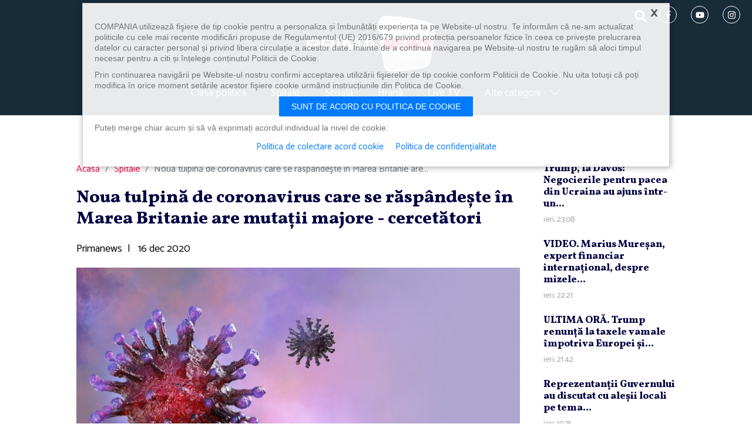

--- FILE ---
content_type: text/html; charset=UTF-8
request_url: https://primanews.ro/spitale/noua-tulpina-de-coronavirus-care-se-raspandeste-in-marea-britanie-are-mutatii-majore-cercetatori-21138641/
body_size: 10922
content:
<!DOCTYPE html>
<html lang="ro">
<head>
	<meta charset="utf-8"><meta http-equiv="X-UA-Compatible" content="IE=edge"><meta name="viewport" content="width=device-width, initial-scale=1"><link rel="preconnect" href="https://fonts.googleapis.com"><link rel="preconnect" href="https://fonts.gstatic.com" crossorigin><link href="https://fonts.googleapis.com/css2?family=Catamaran&family=Vollkorn:wght@800&display=swap" rel="stylesheet"><title>Noua tulpină de coronavirus care se răspândeşte în Marea Britanie are mutaţii majore - cercetători</title><meta name="description" content="Mutaţiile includ schimbări ale proteinei cu ”ţepi” pe care coronavirusul SARS-CoV-2 o foloseşte pentru a infecta celulele umane, a anunţat un..." /><meta property="og:site_name" content="Primanews" /><meta property="og:type" content="article" /><meta property="og:url" content="https://primanews.ro/spitale/noua-tulpina-de-coronavirus-care-se-raspandeste-in-marea-britanie-are-mutatii-majore-cercetatori-21138641/" /><meta property="og:title" content="Noua tulpină de coronavirus care se răspândeşte în Marea Britanie are mutaţii majore - cercetători" /><meta property="og:description" content="Mutaţiile includ schimbări ale proteinei cu ”ţepi” pe care coronavirusul SARS-CoV-2 o foloseşte pentru a infecta celulele umane, a anunţat un grup de cercetători care urmăresc genetica virusului" /><link rel="canonical" href="https://primanews.ro/spitale/noua-tulpina-de-coronavirus-care-se-raspandeste-in-marea-britanie-are-mutatii-majore-cercetatori-21138641" /><meta name="cXenseParse:pageclass" content="article" /><meta name="cXenseParse:url" content="https://primanews.ro/spitale/noua-tulpina-de-coronavirus-care-se-raspandeste-in-marea-britanie-are-mutatii-majore-cercetatori-21138641/" /><link rel="shortcut icon" href="/assets/imgs/favicon.ico" /><link rel="icon" type="image/x-icon" sizes="47x47" href="/assets/imgs/favicon.ico" /><link rel="shortcut icon" type="image/vnd.microsoft.icon" href="/assets/imgs/favicon.ico" /><link rel="icon" type="image/png" sizes="47x47" href="/assets/imgs/favicon.png"><link href="/assets/css/style.css" rel="stylesheet"><!--[if lt IE 9]><script src="https://oss.maxcdn.com/libs/html5shiv/3.7.0/html5shiv.js"></script><script src="https://oss.maxcdn.com/libs/respond.js/1.4.2/respond.min.js"></script><![endif]-->	
<!-- Banners css -->
<script type="text/javascript" async src="https://securepubads.g.doubleclick.net/tag/js/gpt.js"></script>
<style>
    iframe { max-width: 100%;}
    .mobile-ad { display: none;}
    .tablet-ad { display: none;}
    .desktop-ad { display: none;}
    @media only screen and (max-width: 767px) {
        .mobile-ad { display: block;}
    }
    @media only screen and (min-width: 768px) and (max-width: 991px) {
        .tablet-ad { display: block;}
    }
    @media only screen and (min-width: 992px) {
        .desktop-ad { display: block;}
    }
</style>
<!-- /Banners css -->

    <meta name="facebook-domain-verification" content="1g6mq7tmppxye1po07mufnuiqflmw3" />
    <!-- Google tag (gtag.js) -->
    <script async src="https://www.googletagmanager.com/gtag/js?id=G-LZ0GPVS4P1"></script>
    <script>
        window.dataLayer = window.dataLayer || [];
        function gtag(){dataLayer.push(arguments);}
        gtag('js', new Date());gtag('config', 'G-LZ0GPVS4P1');
    </script>
	
</head>
<body>
        <header class="site-header">
<div class="container-fluid">
  <nav class="navbar navbar-expand-lg" role="navigation">
    <button type="button" class="navbar-toggler" data-bs-toggle="collapse" data-bs-target="#navbarMenu" aria-expanded="false"><span></span><span></span><span></span></button>
    <div class="order-lg-2"><h1><a class="navbar-brand" href="/" rel="home">PrimaNews.ro</a></h1></div>
    <div class="d-flex align-items-center justify-content-end order-lg-1">
      <div class="header-search">
        <button class="btn nav-link" type="button" data-bs-toggle="collapse" data-bs-target="#collapseSearch" aria-expanded="false" aria-controls="collapseSearch">
          <span class="icon icon-search" role="img"><svg><title>search</title><use xmlns:xlink="http://www.w3.org/1999/xlink" xlink:href="/assets/svg/icons.svg#icon-search"></use></svg></span>            </button>
      </div>
      <div class="social-icon d-none d-md-block">
        <a href="https://www.facebook.com/primatvnews/" title="urmărește-ne pe facebook" target="_blank"><span class="icon icon-facebook-f" role="img"><svg><title>facebook-f</title><use xmlns:xlink="http://www.w3.org/1999/xlink" xlink:href="/assets/svg/icons.svg#icon-facebook-f"></use></svg></span>            </a>
        <a href="https://www.youtube.com/@primanewsromania" title="urmărește-ne pe youtube" target="_blank"><span class="icon icon-youtube" role="img"><svg><title>youtube</title><use xmlns:xlink="http://www.w3.org/1999/xlink" xlink:href="/assets/svg/icons.svg#icon-youtube"></use></svg></span>            </a>
        <a href="https://www.instagram.com/primanewstvro/" title="urmărește-ne pe instagram" target="_blank"><span class="icon icon-instagram" role="img"><svg><title>instagram</title><use xmlns:xlink="http://www.w3.org/1999/xlink" xlink:href="/assets/svg/icons.svg#icon-instagram"></use></svg></span>            </a>
      </div>
    </div>
    <div class="collapse navbar-collapse order-lg-3" id="navbarMenu">
      <ul class="nav navbar-nav menu">
        <!--<li><a href="/bugetul-romaniei/" title="Bugetul Romaniei">Bugetul Romaniei</a></li>-->
        <!--<li><a href="/energie/" title="Energie">Energie</a></li>-->
        <li><a href="/clasa-politica/" title="Clasa politica">Clasa politica</a></li>
        <li><a href="/spitale/" title="Spitale">Spitale</a></li>
        <li><a href="/scoala/" title="Școala">Școală</a></li>
        <li><a href="/hrana/" title="Hrană">Hrană</a></li>
        <!--<li><a href="/diaspora/" title="Diaspora">Diaspora</a></li>-->
        <!--<li><a href="/focus/" title="Focus">Focus</a></li>-->
        <!--<li><a href="https://www.primaplay.ro/live/primanews" title="Live TV" target="_blank">Live TV</a></li>-->
        <li><a href="/live/" title="Live TV">Live TV</a></li>

        <li class="with-submenu">
          <a href="#" title="">Alte categorii <span class="icon icon-chevron-right" role="img"><svg><use xmlns:xlink="http://www.w3.org/1999/xlink" xlink:href="/assets/svg/icons.svg#icon-chevron-right"></use></svg></span></a>
          <div class="submenu">
            <ul>
              <li><a href="/stiri/" title="Știri">Știri</a></li>
              <li><a href="/video/" title="Video">Video</a></li>
              <!--<li><a href="/stiri-socante/" title="Știri șocante">Știri șocante</a></li>-->
              <li><a href="/eveniment/" title="Eveniment">Eveniment</a></li>
              <li><a href="/meteo/" title="Meteo">Meteo</a></li>
              <!--<li><a href="/justitie/" title="Justiție">Justiție</a></li>-->
              <!--<li><a href="/auto/" title="Auto">Auto</a></li>-->
              <li><a href="/economic/" title="Economic">Economic</a></li>
              <!--<li><a href="/lifestyle/" title="Lifestyle">Lifestyle</a></li>-->
              <li><a href="/externe/" title="Externe">Externe</a></li>
              <!--<li><a href="/cultura/" title="Cultură">Cultură</a></li>-->
              <!--<li><a href="/religie/" title="Religie">Religie</a></li>-->
              <!--<li><a href="/gadget/" title="Gadget">Gadget</a></li>-->
              <!--<li><a href="/home-improvement/" title="Home Improvement">Home Improvement</a></li>-->
              <li><a href="/sport/" title="Sport">Sport</a></li>
              <li><a href="/social/" title="Social">Social</a></li>
              <li><a href="/travel/" title="Travel">Travel</a></li>
              <li><a href="/vedete/" title="Vedete">Vedete</a></li>
              <li><a href="/campanii/" title="Campanii">Campanii</a></li>
            </ul>
          </div>
        </li>
      </ul>
      <div class="social-icon d-md-none mt-4">
        <a href="https://www.facebook.com/primatvnews/" title="urmărește-ne pe facebook" target="_blank">
          <span class="icon icon-facebook-f" role="img"><svg><title>facebook-f</title><use xmlns:xlink="http://www.w3.org/1999/xlink" xlink:href="/assets/svg/icons.svg#icon-facebook-f"></use></svg></span>            </a>
        <a href="https://www.youtube.com/@primanewsromania" title="urmărește-ne pe youtube" target="_blank">
          <span class="icon icon-youtube" role="img"><svg><title>youtube</title><use xmlns:xlink="http://www.w3.org/1999/xlink" xlink:href="/assets/svg/icons.svg#icon-youtube"></use></svg></span>            </a>
        <a href="https://www.instagram.com/primanewstvro/" title="urmărește-ne pe instagram" target="_blank">
          <span class="icon icon-instagram" role="img"><svg><title>instagram</title><use xmlns:xlink="http://www.w3.org/1999/xlink" xlink:href="/assets/svg/icons.svg#icon-instagram"></use></svg></span>            </a>
      </div>
    </div>
    <div class="collapse order-lg-4" id="collapseSearch">
      <form action="/cauta" role="search" class="form-search">
        <label class="visually-hidden" for="q">Caută</label>
        <input value="" name="q" id="q" placeholder="Caută…" class="form-control">
        <button type="submit" class="btn btn-link"><span class="icon icon-search" role="img"><svg><title>search</title><use xmlns:xlink="http://www.w3.org/1999/xlink" xlink:href="/assets/svg/icons.svg#icon-search"></use></svg></span></button>
      </form>
    </div>
  </nav>
</header>	<!-- /322250475/primanews_desktop/top -->
<div class="text-center mb-4 pb-3 desktop-ad">
<div id='div-gpt-ad-1717659313233-0' style='min-width: 728px; min-height: 90px;'></div>
</div>
<div class="text-center mb-4 mobile-ad">
<!-- /322250475/primanews_mobil/top_mobil -->
<div id='div-gpt-ad-1717659437866-0' style='min-width: 300px; min-height: 250px;'></div>
</div>


    <div class="container">
    <section class="s-article row">
        <div class="col-xl-9">
        <nav aria-label="breadcrumb"><ol class="breadcrumb"><li class="breadcrumb-item"><a href="/">Acasă</a></li><li class="breadcrumb-item active" aria-current="page"><a href="//www.primanews.ro/spitale/" title="Spitale">Spitale</a></li><li class="breadcrumb-item active" aria-current="page">Noua tulpină de coronavirus care se răspândeşte în Marea Britanie are...</li></ol></nav>    
<h1>Noua tulpină de coronavirus care se răspândeşte în Marea Britanie are mutaţii majore - cercetători</h1><div class="article-author mb-3"><span class="name">Primanews</span><span class="mx-2">|</span><time class="time"> 16 dec 2020</time></div><div class="fb-like mb-3" data-href="https://developers.facebook.com/docs/plugins/" data-width="330" data-layout="standard" data-action="like" data-size="small" data-share="true"></div><div class="mb-4"><img class="w-100" src="/images/2020/12/covid-1.jpg" alt="Noua tulpină de coronavirus care se răspândeşte în Marea Britanie are mutaţii majore - cercetători" width="980" height=""></div><article class="article-content mb-4"><p> <p>Mutaţiile includ schimbări ale proteinei cu ”ţepi” pe care coronavirusul SARS-CoV-2 o foloseşte pentru a infecta celulele umane, a anunţat un grup de cercetători care urmăresc genetica virusului. Nu este clar dacă aceste mutaţii conduc la mai multe infecţii.</p> <p>”Au loc eforturi pentru a confirma dacă oricare dintre aceste mutaţii contribuie la transmiterea mai mare”, au spus cercetători din cadrul COVID-19 Genomics UK (COG-UK) Consortium, într-un comunicat.</p> <div><div class="text-center mb-4 mobile-ad"> <!-- /322250475/primanews_mobil/rectangle_mobil --> <div id="div-gpt-ad-1717659452395-0" style="min-width: 300px; min-height: 250px;"></div> </div></div> <p>Noua variantă, pe care cercetătorii britanici au numit-o “VUI – 202012/01”, include o mutaţie în regiunea genomului viral care codifică proteina cu ţepi. În teorie, aceasta ar putea avea ca rezultat răspândirea mai uşoară între oameni a Covid-19.</p> <p>Guvernul britanic a anunţat, luni, o creştere a noilor infecţii, despre care a spus că ar putea fi parţial legată de noua variantă Restricţiile din Londra şi alte zone cu număr mare de infecţii au fost incluse în categoria cu cel mai ridicat nivel de restricţii legate de Covid-19.</p> <p>Începând cu 13 decembrie, au fost identificate 1.108 de cazuri de Covid-19 cu noua variantă, predominant în sudul şi estul Angliei, a au anunţat autorităţile.</p> <p>Dar, în prezent, nu există dovezi că varianta ar provoaca infecţii severe cu Covid-19, sau că ar face vaccinurile mai puţin eficiente, au spus oamenii de ştiinţă.</p> <p>”Ambele întrebări necesită studii suplimentare”, au spus cercetătorii COG-UK.</p> <!-- wp:buttons {"canvasClassName":"cnvs-block-core-buttons-1608108716102"} --> <div class="wp-block-buttons"> <!-- wp:button {"canvasClassName":"cnvs-block-core-button-1608108716152"} --> <div class="wp-block-button"><a class="wp-block-button__link" href="https://www.news.ro/cultura-media/noua-tulpina-de-coronavirus-care-se-raspandeste-in-marea-britanie-are-mutatii-majore-cercetatori-1922404316002020120719734457">citeste mai multe aici </a></div> <!-- /wp:button --> </div> <!-- /wp:buttons --></p><div width="100%" class="mb-4">
<script type="text/javascript" async src="https://flx2.pnl.agency/flx2/?tag/widget=prima" width="100%" height="300"></script>
</div></article><div class="tags"><strong>Afla mai multe despre</strong><a href="/tags/cercetatori" title="cercetatori">cercetatori</a><a href="/tags/coronavirus" title="coronavirus">coronavirus</a><a href="/tags/covid19" title="covid19">covid19</a><a href="/tags/mutatii" title="mutatii">mutatii</a><a href="/tags/raspandire" title="raspandire">raspandire</a><a href="/tags/top stiri" title="top stiri">top stiri</a></div><div class="article-share">Distribuie:<button class="btn-facebook share s_facebook" href="https://www.facebook.com/sharer.php?s=100&amp;p[title]=&amp;u=Noua+tulpin%C4%83+de+coronavirus+care+se+r%C4%83sp%C3%A2nde%C5%9Fte+%C3%AEn+Marea+Britanie+are+muta%C5%A3ii+majore+-+cercet%C4%83tori&amp;t=&amp;p[summary]=&amp;p[url]=http%3A%2F%2Fwww.primanews.ro%2F%2F"><span class="icon icon-facebook-f" role="img"><svg><title>facebook-f</title><use xmlns:xlink="http://www.w3.org/1999/xlink" xlink:href="/assets/svg/icons.svg#icon-facebook-f"></use></svg></span><em>Facebook</em></button><button class="btn-twitter share s_twitter" href="https://twitter.com/intent/tweet?url=http%3A%2F%2Fwww.primanews.ro%2Fspitale%2Fnoua-tulpina-de-coronavirus-care-se-raspandeste-in-marea-britanie-are-mutatii-majore-cercetatori-21138641&amp;text="><span class="icon icon-twitter" role="img"><svg><title>twitter</title><use xmlns:xlink="http://www.w3.org/1999/xlink" xlink:href="/assets/svg/icons.svg#icon-twitter"></use></svg></span><em>Twitter</em></button><button class="btn-whatsapp share s_whatsapp" href="whatsapp://send?text=http%3A%2F%2Fwww.primanews.ro%2Fspitale%2Fnoua-tulpina-de-coronavirus-care-se-raspandeste-in-marea-britanie-are-mutatii-majore-cercetatori-21138641"><span class="icon icon-whatsapp" role="img"><svg><title>whatsapp</title><use xmlns:xlink="http://www.w3.org/1999/xlink" xlink:href="/assets/svg/icons.svg#icon-whatsapp"></use></svg></span><em>Whatsapp</em></button><a class="btn-mail" href="mailto:?Subject=Ti-a%20fost%20recomandat%20%22Noua%20tulpin%C4%83%20de%20coronavirus%20care%20se%20r%C4%83sp%C3%A2nde%C5%9Fte%20%C3%AEn%20Marea%20Britanie%20are%20muta%C5%A3ii%20majore%20-%20cercet%C4%83tori%22&amp;Body=%0AMuta%C5%A3iile%20includ%20schimb%C4%83ri%20ale%20proteinei%20cu%20%E2%80%9D%C5%A3epi%E2%80%9D%20pe%20care%20coronavirusul%20SARS-CoV-2%20o%20folose%C5%9Fte%20pentru%20a%20infecta%20celulele%20umane%2C%20a%20anun%C5%A3at%20un%20grup%20de%20cercet%C4%83tori%20care%20urm%C4%83resc%20genetica%20virusului%0D%0ACiteste%20continuarea%20articolului%20pe%20primanews.ro%0D%0Ahttps%3A%2F%2Fprimanews.ro%2Fspitale%2Fnoua-tulpina-de-coronavirus-care-se-raspandeste-in-marea-britanie-are-mutatii-majore-cercetatori-21138641"><span class="icon icon-envelope-fill" role="img"><svg><title>envelope-fill</title><use xmlns:xlink="http://www.w3.org/1999/xlink" xlink:href="/assets/svg/icons.svg#icon-envelope-fill"></use></svg></span><em>Email</em></a></div><div class="d-lg-none text-center mb-4 mobile-ad">
<!-- /322250475/primanews_mobil/rectangle_mobil_2 -->
<div id='div-gpt-ad-1717659466968-0' style='min-width: 300px; min-height: 250px;'></div>
</div><img rel="nofollow" src="//viewscnt.1616.ro/c.gif?id=21138641&amp;pid=3221" alt="viewscnt" width="1" height="1" style="display:none;"/>

        </div>
        <div class="col-xl-3">
            <div class="sticky">
    <article class="article"><h2 class="art-title-sm"><a href="/stiri/trump-la-davos-negocierile-pentru-pacea-din-ucraina-au-ajuns-intr-un-punct-decisiv-putin-si-zelenski-ar-fi-prosti-sa-rateze-acordul-22317993" title="Trump, la Davos: Negocierile pentru pacea din Ucraina au ajuns într-un „punct decisiv”. „Putin şi Zelenski ar fi proşti să rateze acordul”">Trump, la Davos: Negocierile pentru pacea din Ucraina au ajuns într-un...</a></h2><time class="time">ieri, 23:08</time></article><article class="article"><h2 class="art-title-sm"><a href="/stiri/video-marius-muresan-expert-financiar-international-despre-mizele-discursului-lui-trump-de-la-davos-22317970" title="VIDEO. Marius Mureşan, expert financiar internaţional, despre mizele discursului lui Trump de la Davos">VIDEO. Marius Mureşan, expert financiar internaţional, despre mizele...</a></h2><time class="time">ieri, 22:21</time></article><article class="article"><h2 class="art-title-sm"><a href="/stiri/ultima-ora-trump-renunta-la-taxele-vamale-impotriva-europei-si-anunta-negocieri-cu-nato-pe-tema-groenlandei-22317959" title="ULTIMA ORĂ. Trump renunţă la taxele vamale împotriva Europei şi anunţă negocieri cu NATO pe tema Groenlandei">ULTIMA ORĂ. Trump renunţă la taxele vamale împotriva Europei şi...</a></h2><time class="time">ieri, 21:42</time></article><article class="article"><h2 class="art-title-sm"><a href="/stiri/reprezentantii-guvernului-au-discutat-cu-alesii-locali-pe-tema-sistemului-de-defalcare-a-tva-22317842" title="Reprezentanţii Guvernului au discutat cu aleşii locali pe tema sistemului de defalcare a TVA">Reprezentanţii Guvernului au discutat cu aleşii locali pe tema...</a></h2><time class="time">ieri, 19:35</time></article><article class="article"><h2 class="art-title-sm"><a href="/stiri/live-de-la-davos-trump-ataca-danemarca-si-nato-la-davos-si-insista-pe-preluarea-groenlandei-dar-nu-cu-forta-ue-ingheata-acordul-comercial-cu-sua-22317830" title="LIVE de la Davos. Trump atacă Danemarca şi NATO la Davos şi insistă pe preluarea Groenlandei, dar nu cu forţa. UE îngheaţă acordul comercial cu SUA">LIVE de la Davos. Trump atacă Danemarca şi NATO la Davos şi insistă...</a></h2><time class="time">ieri, 18:45</time></article>
<!-- BEGIN: natural si sanatos -->
    <style>
        .box-naturalsanatos {
            margin-bottom: 40px;
        }
        .box-naturalsanatos .box-title {
            margin-bottom: 15px;
            background: #64ad66 url(/assets/imgs/natural-sanatos/bg-natural-sanatos.jpg) no-repeat 50% 0/cover;
        }
        .box-naturalsanatos .cat-title a {
            display: flex;
            align-items: center;
            justify-content: center;
        }
        .box-naturalsanatos .cat-title a span {
            display: inline-block;
            margin-right: 15px;
            color: #fff;
            font-weight: bold;
        }
    </style>
    <section class="box box-naturalsanatos"><header class="box-title"><div class="cat-title"><a href="https://www.medikatv.ro/category/natural-si-sanatos/" target="_blank"><span>NATURAL ȘI SĂNĂTOS</span><img src="/assets/imgs/natural-sanatos/logo-medikatv.jpg" alt="MedikaTV" width="80" /></a></div></header><article class="article"><a href="https://www.medikatv.ro/remedii-naturiste-care-regleaza-temperatura-corpului-cand-e-frig-afara/" title="Remedii naturiste care reglează temperatura corpului când e frig afară" target="_blank"><img src="https://www.medikatv.ro/wp-content/uploads/2025/12/upset-sick-unhealthy-woman-with-short-hair-warm-scarf-hat-feeling-unwell-holding-water-bottle-kep-warm-crying-standing-green-wall-1024x756.jpg" width="300" /></a><h2 class="art-title-sm"><a href="https://www.medikatv.ro/remedii-naturiste-care-regleaza-temperatura-corpului-cand-e-frig-afara/" title="Remedii naturiste care reglează temperatura corpului când e frig afară" target="_blank">Remedii naturiste care reglează temperatura corpului când e frig afară</a></h2></article></section><!-- END: natural si sanatos -->
<div class="text-center mb-4 pb-3 desktop-ad">
<!-- /322250475/primanews_desktop/rectangle -->
<div id='div-gpt-ad-1717659349468-0' style='min-width: 300px; min-height: 250px;'></div>
</div>

            </div>
        </div>
    </section>
    <section class="section s-related"><header class="section-title"><h3>De actualitate</h3></header><div class="row list-4"><div class="col-sm-6 col-lg-4 col-xxl-3"><article class="article"><a class="ratio ratio-16x9" href="/stiri/trump-la-davos-negocierile-pentru-pacea-din-ucraina-au-ajuns-intr-un-punct-decisiv-putin-si-zelenski-ar-fi-prosti-sa-rateze-acordul-22317993" title="Trump, la Davos: Negocierile pentru pacea din Ucraina au ajuns într-un „punct decisiv”. „Putin şi Zelenski ar fi proşti să rateze acordul”"><img src="//i0.1616.ro/media/581/3221/39806/22317993/3/trump-putin-tw.jpg?width=380&height=215" alt="Trump, la Davos: Negocierile pentru pacea din Ucraina au ajuns într-un „punct decisiv”. „Putin şi Zelenski ar fi proşti să rateze acordul”" width="380" height="215"></a><h2 class="art-title"><a href="/stiri/trump-la-davos-negocierile-pentru-pacea-din-ucraina-au-ajuns-intr-un-punct-decisiv-putin-si-zelenski-ar-fi-prosti-sa-rateze-acordul-22317993" title="Trump, la Davos: Negocierile pentru pacea din Ucraina au ajuns într-un „punct decisiv”. „Putin şi Zelenski ar fi proşti să rateze acordul”">Trump, la Davos: Negocierile pentru pacea din Ucraina au ajuns într-un...</a></h2></article></div><div class="col-sm-6 col-lg-4 col-xxl-3"><article class="article"><a class="ratio ratio-16x9" href="/stiri/video-marius-muresan-expert-financiar-international-despre-mizele-discursului-lui-trump-de-la-davos-22317970" title="VIDEO. Marius Mureşan, expert financiar internaţional, despre mizele discursului lui Trump de la Davos"><img src="//i0.1616.ro/media/581/3221/39806/22317970/1/videoframe-51441524.png?width=380&height=215" alt="VIDEO. Marius Mureşan, expert financiar internaţional, despre mizele discursului lui Trump de la Davos" width="380" height="215"></a><h2 class="art-title"><a href="/stiri/video-marius-muresan-expert-financiar-international-despre-mizele-discursului-lui-trump-de-la-davos-22317970" title="VIDEO. Marius Mureşan, expert financiar internaţional, despre mizele discursului lui Trump de la Davos">VIDEO. Marius Mureşan, expert financiar internaţional, despre mizele...</a></h2></article></div><div class="col-sm-6 col-lg-4 col-xxl-3"><article class="article"><a class="ratio ratio-16x9" href="/stiri/ultima-ora-trump-renunta-la-taxele-vamale-impotriva-europei-si-anunta-negocieri-cu-nato-pe-tema-groenlandei-22317959" title="ULTIMA ORĂ. Trump renunţă la taxele vamale împotriva Europei şi anunţă negocieri cu NATO pe tema Groenlandei"><img src="//i0.1616.ro/media/581/3221/39806/22317959/2/trump.jpg?width=380&height=215" alt="ULTIMA ORĂ. Trump renunţă la taxele vamale împotriva Europei şi anunţă negocieri cu NATO pe tema Groenlandei" width="380" height="215"></a><h2 class="art-title"><a href="/stiri/ultima-ora-trump-renunta-la-taxele-vamale-impotriva-europei-si-anunta-negocieri-cu-nato-pe-tema-groenlandei-22317959" title="ULTIMA ORĂ. Trump renunţă la taxele vamale împotriva Europei şi anunţă negocieri cu NATO pe tema Groenlandei">ULTIMA ORĂ. Trump renunţă la taxele vamale împotriva Europei şi...</a></h2></article></div><div class="col-sm-6 col-lg-4 col-xxl-3"><article class="article"><a class="ratio ratio-16x9" href="/stiri/reprezentantii-guvernului-au-discutat-cu-alesii-locali-pe-tema-sistemului-de-defalcare-a-tva-22317842" title="Reprezentanţii Guvernului au discutat cu aleşii locali pe tema sistemului de defalcare a TVA"><img src="//i0.1616.ro/media/581/3221/39806/22317842/1/bolojan-guvern.jpg?width=380&height=215" alt="Reprezentanţii Guvernului au discutat cu aleşii locali pe tema sistemului de defalcare a TVA" width="380" height="215"></a><h2 class="art-title"><a href="/stiri/reprezentantii-guvernului-au-discutat-cu-alesii-locali-pe-tema-sistemului-de-defalcare-a-tva-22317842" title="Reprezentanţii Guvernului au discutat cu aleşii locali pe tema sistemului de defalcare a TVA">Reprezentanţii Guvernului au discutat cu aleşii locali pe tema...</a></h2></article></div></div></section>
<script type="text/javascript">
window.googletag = window.googletag || { cmd: [] };
googletag.cmd.push(function() {
    var mobileZones = [

['/322250475/primanews_mobil/top_mobil', [300, 250], 'div-gpt-ad-1717659437866-0'],
['/322250475/primanews_mobil/rectangle_mobil', [[300, 250], [320, 480]], 'div-gpt-ad-1717659452395-0'],
['/1086183/RP-2024', ['fluid'], 'gpt-passback'],
['/322250475/primanews_mobil/rectangle_mobil_2', [300, 250], 'div-gpt-ad-1717659466968-0']

    ];
    var tabletZones = [
    ];
    var desktopZones = [

['/322250475/primanews_desktop/top', [[728, 90], [970, 250]], 'div-gpt-ad-1717659313233-0'],
['/322250475/primanews_desktop/top_1', [[970, 250], [728, 90]], 'div-gpt-ad-1717659333349-0'],
['/322250475/primanews_desktop/rectangle', [[300, 250], [300, 600]], 'div-gpt-ad-1717659349468-0'],
['/1086183/RP-2024', ['fluid'], 'gpt-passback'],
['/322250475/primanews_desktop/rectangle_first', [300, 250], 'div-gpt-ad-1717659364780-0']


    ];
    function selectAvailableZones(zones) {
        var r = [];
        for (var i = 0; i < zones.length; i++) {
            if (document.getElementById(zones[i][2]))
                r.push(zones[i]);
        }
        return r;
    }
    var a = [], w = screen.availWidth;
    if (w < 768) {
        a = selectAvailableZones(mobileZones);
    } else if (w < 992) {
        a = selectAvailableZones(tabletZones);
    } else {
        a = selectAvailableZones(desktopZones);
    }
    if (a.length === 0)
        return;
    for (var i = 0; i < a.length; i++)
        googletag.defineSlot(a[i][0], a[i][1], a[i][2]).addService(googletag.pubads());
    googletag.pubads().collapseEmptyDivs(true);
    googletag.pubads().setCentering(true);
    googletag.pubads().enableSingleRequest();
    googletag.enableServices();
    
    googletag.display(a[0][2]);
});
</script>

    </div>
    <footer class="site-footer">
    <div class="container-fluid">
      <ul class="nav navbar-nav menu">
        <li class="menu-item"><a href="/despre-noi/" title="Despre noi">Despre noi</a></li>
        <li class="menu-item"><a href="/cariere/" title="Cariere">Cariere</a></li>
        <li class="menu-item"><a href="/politica-de-confidentialitate/" title="Politica de confidențialitate">Politica de confidențialitate</a></li>
        <li class="menu-item"><a href="https://www.primatv.ro/data/files/Cod-Deontologic.pdf" title="Cod deontologic">Cod deontologic</a></li>
        <li class="menu-item"><a href="/termeni-si-conditii/" title="Termeni și condiții">Termeni și condiții</a></li>
        <li class="menu-item"><a href="/contact/" title="Contact">Contact</a></li>
      </ul>
      <div class="social-icon">
        <a href="https://www.instagram.com/primanewstvro/" title="urmărește-ne pe facebook" target="_blank"><span class="icon icon-facebook-f" role="img"><svg><title>facebook-f</title><use xmlns:xlink="http://www.w3.org/1999/xlink" xlink:href="/assets/svg/icons.svg#icon-facebook-f"></use></svg></span></a>
        <a href="https://www.youtube.com/@primanewsromania" title="urmărește-ne pe youtube" target="_blank"><span class="icon icon-youtube" role="img"><svg><title>youtube</title><use xmlns:xlink="http://www.w3.org/1999/xlink" xlink:href="/assets/svg/icons.svg#icon-youtube"></use></svg></span></a>
        <a href="https://www.instagram.com/primanewstvro/" title="urmărește-ne pe instagram" target="_blank"><span class="icon icon-instagram" role="img"><svg><title>instagram</title><use xmlns:xlink="http://www.w3.org/1999/xlink" xlink:href="/assets/svg/icons.svg#icon-instagram"></use></svg></span></a>
      </div>
    </div>
</footer>

<style>
.footer-clever {
    padding: 15px 0;
    background: url(https://www.primasport.ro/assets/imgs/footer-clever/bg-footer-clever.jpg) no-repeat 50% 50%/cover;
    color: #fff;
    font-size: 16px;
}
.footer-clever .navbar-brand {
    margin-right: 20px;
    width: 133px;
    height: 59px;
}
.footer-clever .logo-clevermedia {
    display: block;
    margin-left: 20px;
    width: 190px;
    height: 41px;
}
.footer-clever .logo-clevermedia svg {
    width: 100%;
    height: 100%;
}
.footer-clever .list-tv {
    display: flex;
    flex-wrap: wrap;
align-items: center;
    justify-content: center;
    font-size: 16px;
}
.footer-clever .list-tv > img,
.footer-clever .list-tv a {
    display: block;
    margin: 0 2px 2px;
	transform: scale(.75);
}
@media (max-width:568px) {
    .footer-clever .list-tv > img,
    .footer-clever .list-tv a {
        display: block;
        margin: -2px -9px !important;
        transform: scale(.6);
    }
    .footer-clever > .container-fluid {
        padding-left: 10px;
        padding-right: 10px;
    }
}
.footer-clever .list-tv a img {
    display: block;
}
.footer-clever .list-sites {
    display: flex;
    flex-wrap: wrap;
    justify-content: center;
}
.footer-clever .list-sites a {
    color: #fff;
    font-size: 20px;
    text-decoration: none;
}
.footer-clever .list-sites a:hover {
    text-decoration: underline;
}
.footer-clever .list-sites a:not(:last-child)::after {
    content: '';
    display: inline-block;
    margin: 0 10px 3px;
    width: 7px;
    height: 7px;
    background: #ed2724;
    border-radius: 50%;
}
.footer-clever .list-tv b,
.footer-clever .list-sites b {
    margin-right: 10px;
    text-transform: uppercase;
}
@media (min-width:992px) {
    .footer-clever {
        padding: 25px 0;
        font-size: 16px;
    }
    .footer-clever .list-sites a {
    font-size: 16px;
    }
    .footer-clever .logo-clevermedia {
    width: 205px;
    }
    .footer-clever .list-tv img {
    margin: 0 -7px;
    }
}
</style>
<div class="footer-clever">
	<div class="container-fluid" style="max-width:1380px">
		<div class="d-flex flex-wrap align-items-center justify-content-center mb-2 mb-md-3">
			<a class="navbar-brand" href="/" title="Prima News">Prima News</a>
			este parte a
			<a class="logo-clevermedia" href="https://clever-media.ro/" title="" target="_blank">
				<svg xmlns="http://www.w3.org/2000/svg" xmlns:xlink="http://www.w3.org/1999/xlink" x="0" y="0" viewBox="0 0 1720.9 277.7" style="enable-background:new 0 0 1720.9 277.7" xml:space="preserve"><style>.st6{clip-path:url(#SVGID_2_);fill:#fff}</style><defs><path id="SVGID_1_" d="M0 0h1720.9v277.7H0z"/></defs><clipPath id="SVGID_2_"><use xlink:href="#SVGID_1_" style="overflow:visible"/></clipPath><path d="M186.6 277.6H55.5C20.2 278.1-8 241.8 2 207.3c1.5-9.6 21.1-38.8 25.4-47.8 11.3-19.8 29.9-52.6 44.9-78.7l114.3 196.8z" style="clip-path:url(#SVGID_2_);fill:#f61c24"/><path style="clip-path:url(#SVGID_2_);fill:#890f11" d="m45.4 128.3-.1.2 86.8 149.1h20.5L55.3 111z"/><path d="M95.9 277.6 27.4 159.7c-2.6 4.9-21.6 36.7-23.1 41.2L48.4 277c4 1.1 42.5.4 47.5.6" style="clip-path:url(#SVGID_2_);fill:#d21b1f"/><path d="m72.4 80.7 16.7-29 14.6-25.5c2.9-4.7 6.5-8.9 10.6-12.5C122.1 6.8 132 2.1 142.8.5c2.6-.4 5.2-.5 7.8-.5 4.6 0 9 .5 13.3 1.6 5.3 1.3 10.2 3.3 14.7 6 8.2 4.8 15 11.7 19.8 20L294 193.9c4.7 8.1 7.5 17.2 7.5 27.2 0 4.2-.5 8.3-1.4 12.2-1.6 7.2-4.7 13.9-8.9 19.7-6.2 8.7-14.9 16.2-25 20-6.2 2.4-13 4.5-20.1 4.5h-59.7L72.4 80.7z" style="clip-path:url(#SVGID_2_);fill:#555"/><path d="M164.1 1.7h-.2C159.7.6 155.2.1 150.6.1c-2.6 0-5.2.2-7.7.5l148.2 252.8.2-.2c4.1-5.7 7.1-12.3 8.8-19.4L164.1 1.7z" style="clip-path:url(#SVGID_2_);fill:#292929"/><path d="M103.7 26.3 89.1 51.7l-.1.2 131.8 225.5h25.5c7 0 13.7-1.9 19.9-4.3l-152-259.3c-4.1 3.6-7.6 7.8-10.5 12.5" style="clip-path:url(#SVGID_2_);fill:#ebebeb"/><path class="st6" d="M478.7 160c1.6 0 2.9.6 4 1.7l11.3 12c-5.5 7.1-12.4 12.4-20.7 16.1-8.2 3.7-18 5.5-29.4 5.5-10.3 0-19.5-1.8-27.7-5.2-8.2-3.5-15.2-8.4-20.9-14.6-5.7-6.2-10.2-13.7-13.2-22.2-3.1-8.6-4.6-17.9-4.6-28.1 0-6.8.7-13.3 2.2-19.4 1.5-6.2 3.6-11.8 6.5-17 2.8-5.2 6.3-9.8 10.3-14 4-4.2 8.5-7.7 13.6-10.6 5-2.9 10.5-5.2 16.5-6.7s12.3-2.3 19.1-2.3c5 0 9.8.4 14.3 1.3s8.7 2.1 12.6 3.7c3.9 1.6 7.5 3.5 10.8 5.7 3.3 2.2 6.3 4.7 8.9 7.3l-9.6 13.1c-.6.8-1.3 1.5-2.2 2.2-.9.6-2.1.9-3.6.9s-3-.5-4.6-1.6c-1.5-1.1-3.4-2.3-5.7-3.6-2.2-1.3-5-2.5-8.4-3.6-3.4-1.1-7.6-1.6-12.8-1.6-5.7 0-11 1-15.8 3.1-4.8 2.1-8.9 5.1-12.3 9-3.4 3.9-6.1 8.8-8 14.5-1.9 5.7-2.8 12.3-2.8 19.6 0 7.4 1 14 3.1 19.7 2 5.8 4.9 10.6 8.4 14.6 3.6 4 7.7 7 12.5 9 4.8 2.1 9.8 3.1 15.3 3.1 3.2 0 6.1-.2 8.8-.5 2.6-.3 5-.9 7.3-1.6 2.2-.8 4.4-1.7 6.3-2.9 2-1.2 4-2.7 6-4.5.7-.6 1.4-1 2.2-1.4.6-.5 1.4-.7 2.3-.7M591.4 170.7v23.1h-81.5V56.5h28.4v114.2zM637.2 78.7V114H683v21.5h-45.8v36h58.9v22.3h-87.4V56.5h87.4v22.2zM837.4 56.5l-55.2 137.2h-25.7L701.2 56.5h22.9c2.5 0 4.5.6 6 1.8 1.5 1.2 2.7 2.7 3.4 4.5l29.7 79.1c1.1 3 2.3 6.2 3.4 9.7 1.1 3.5 2.1 7.2 3.1 11 .8-3.8 1.7-7.5 2.7-11 1-3.5 2-6.7 3.2-9.7L805 62.8c.6-1.6 1.8-3 3.4-4.3 1.6-1.3 3.6-1.9 6-1.9h23zM878.6 78.7V114h45.8v21.5h-45.8v36h58.8v22.3H850V56.5h87.4v22.2zM1068.1 193.8h-25.6c-4.8 0-8.3-1.8-10.4-5.5l-26.1-42.1c-1.1-1.6-2.3-2.8-3.5-3.6-1.3-.8-3.2-1.1-5.7-1.1H987v52.3h-28.4V56.5h43.1c9.6 0 17.8 1 24.6 3 6.8 2 12.4 4.7 16.7 8.3 4.4 3.5 7.5 7.7 9.6 12.6 2 4.9 3 10.3 3 16.1 0 4.5-.6 8.8-1.9 12.9-1.3 4.1-3.2 7.8-5.6 11.1-2.5 3.3-5.5 6.3-9.1 8.9-3.6 2.6-7.7 4.7-12.3 6.2 1.8 1 3.5 2.2 5.1 3.6 1.6 1.4 3 3.1 4.3 5.1l32 49.5zm-66.5-72.3c4.6 0 8.6-.6 11.9-1.7 3.3-1.2 6.1-2.8 8.2-4.8 2.1-2 3.7-4.5 4.7-7.2 1-2.8 1.5-5.8 1.5-9.1 0-6.5-2.2-11.5-6.5-15.1-4.3-3.6-10.9-5.4-19.7-5.4H987v43.4h14.6zM1194.5 128.6v52c-6.8 4.9-14.1 8.6-21.8 11-7.7 2.4-16.2 3.6-25.4 3.6-10.9 0-20.7-1.7-29.5-5.1-8.8-3.4-16.3-8.1-22.5-14.2-6.2-6.1-11-13.4-14.3-21.9-3.3-8.5-5-17.9-5-28.1 0-10.3 1.6-19.8 4.9-28.3 3.2-8.5 7.9-15.8 13.9-21.9 6-6.1 13.3-10.8 21.9-14.1 8.6-3.3 18.2-5 28.8-5 5.4 0 10.3.4 14.9 1.2 4.6.8 8.9 1.9 12.8 3.4 3.9 1.5 7.5 3.3 10.9 5.4 3.3 2.1 6.5 4.5 9.4 7.1l-5.2 8.3c-.8 1.3-1.9 2.1-3.2 2.4-1.3.3-2.7 0-4.3-.9-1.5-.9-3.2-2-5.2-3.2-2-1.3-4.3-2.5-7.1-3.6-2.8-1.2-6.1-2.2-9.9-3-3.8-.8-8.3-1.2-13.6-1.2-7.6 0-14.5 1.2-20.7 3.7-6.2 2.5-11.4 6.1-15.8 10.7s-7.7 10.2-10 16.8c-2.3 6.6-3.5 14-3.5 22.2 0 8.5 1.2 16.1 3.6 22.8 2.4 6.7 5.9 12.4 10.4 17.1 4.5 4.7 10 8.3 16.4 10.7s13.6 3.7 21.7 3.7c6.3 0 11.9-.7 16.8-2.1 4.9-1.4 9.7-3.4 14.3-5.9v-29.8h-21.1c-1.2 0-2.2-.3-2.9-1-.7-.7-1.1-1.5-1.1-2.6v-10.4h41.4zM1322.8 193.8h-16.3c-3.3 0-5.8-1.3-7.4-3.9l-35.2-48.4c-1.1-1.5-2.2-2.6-3.5-3.3-1.2-.7-3.1-1-5.7-1h-13.9v56.6h-18.3V58.2h38.3c8.6 0 16 .9 22.2 2.6 6.2 1.7 11.4 4.2 15.5 7.5s7.1 7.2 9 11.9c2 4.6 2.9 9.8 2.9 15.6 0 4.8-.8 9.3-2.3 13.4-1.5 4.2-3.7 7.9-6.6 11.2-2.9 3.3-6.4 6.1-10.5 8.5-4.1 2.3-8.8 4.1-14 5.3 2.3 1.3 4.3 3.2 6.1 5.8l39.7 53.8zm-62.6-69.9c5.3 0 10-.6 14-1.9 4.1-1.3 7.5-3.1 10.2-5.5 2.7-2.4 4.8-5.2 6.2-8.5 1.4-3.3 2.1-6.9 2.1-10.9 0-8.1-2.7-14.2-7.9-18.3-5.3-4.1-13.2-6.1-23.8-6.1h-20.1v51.2h19.3zM1465 126c0 10.2-1.6 19.5-4.8 28-3.2 8.5-7.8 15.8-13.6 21.9-5.9 6.1-12.9 10.9-21.1 14.2-8.2 3.4-17.3 5.1-27.3 5.1s-19-1.7-27.2-5.1c-8.2-3.4-15.2-8.1-21.1-14.2-5.9-6.1-10.4-13.4-13.6-21.9-3.2-8.5-4.8-17.8-4.8-28s1.6-19.5 4.8-28c3.2-8.5 7.8-15.8 13.6-21.9 5.9-6.1 12.9-10.9 21.1-14.3 8.2-3.4 17.3-5.1 27.2-5.1 10 0 19.1 1.7 27.3 5.1 8.2 3.4 15.3 8.2 21.1 14.3 5.9 6.1 10.4 13.5 13.6 21.9 3.2 8.6 4.8 17.9 4.8 28m-18.8 0c0-8.3-1.1-15.8-3.4-22.4-2.3-6.6-5.5-12.2-9.6-16.8-4.2-4.6-9.2-8.1-15.1-10.5-5.9-2.5-12.5-3.7-19.9-3.7-7.3 0-13.8 1.2-19.8 3.7-5.9 2.5-11 6-15.2 10.5-4.2 4.6-7.4 10.2-9.7 16.8-2.3 6.6-3.4 14.1-3.4 22.4 0 8.3 1.1 15.8 3.4 22.4 2.3 6.6 5.5 12.2 9.7 16.7 4.2 4.6 9.3 8.1 15.2 10.5 5.9 2.4 12.5 3.6 19.8 3.6 7.3 0 13.9-1.2 19.9-3.6 5.9-2.4 11-5.9 15.1-10.5s7.4-10.2 9.6-16.7c2.3-6.6 3.4-14 3.4-22.4M1543.6 179.2c5.6 0 10.6-.9 15-2.8s8.1-4.5 11.2-7.9c3.1-3.4 5.4-7.5 7-12.2 1.6-4.7 2.4-9.9 2.4-15.6V58.2h18.3v82.4c0 7.8-1.2 15.1-3.7 21.8-2.5 6.7-6.1 12.5-10.7 17.4-4.6 4.9-10.3 8.7-17 11.5-6.7 2.8-14.2 4.2-22.5 4.2s-15.8-1.4-22.5-4.2c-6.7-2.8-12.4-6.6-17-11.5-4.7-4.9-8.2-10.7-10.7-17.4-2.5-6.7-3.7-13.9-3.7-21.8V58.2h18.3v82.3c0 5.7.8 10.9 2.4 15.6 1.6 4.7 3.9 8.8 7 12.2 3.1 3.4 6.8 6.1 11.3 8 4.2 1.9 9.2 2.9 14.9 2.9M1670.4 58.2c8.6 0 16 1 22.4 3 6.3 2 11.6 4.8 15.7 8.5 4.2 3.7 7.3 8.1 9.3 13.2 2.1 5.2 3.1 10.9 3.1 17.3 0 6.3-1.1 12.1-3.3 17.3-2.2 5.2-5.4 9.7-9.7 13.5-4.3 3.8-9.5 6.7-15.8 8.8-6.3 2.1-13.5 3.2-21.7 3.2h-21.8v50.7h-18.3V58.2h40.1zm0 70.3c5.2 0 9.9-.7 13.9-2.1 4-1.4 7.4-3.3 10.1-5.8 2.7-2.5 4.8-5.5 6.2-8.9 1.4-3.5 2.1-7.3 2.1-11.4 0-8.6-2.7-15.4-8-20.2-5.3-4.9-13.4-7.3-24.3-7.3h-21.8v55.8h21.8z"/></svg>
			</a>
		</div>
		<div class="list-tv">
            <a href="https://www.primatv.ro/" title="primatv.ro" target="_blank" style="margin-right:8px;">
				<img loading="lazy" src="https://www.primasport.ro/assets/imgs/footer-clever/logo-primatv.png" alt="Prima TV">
			</a>
			<img loading="lazy" src="https://www.primasport.ro/assets/imgs/footer-clever/logo-primatv-md.png" alt="Prima TV Moldova" style="margin-top:5px;margin-right:8px;">
			<img loading="lazy" src="https://www.primasport.ro/assets/imgs/footer-clever/logo-prima4k.png" alt="Prima 4K" style="margin-right:5px;">
			<a href="https://www.primanews.ro/" title="primanews.ro" target="_blank">
				<img loading="lazy" src="https://www.primasport.ro/assets/imgs/footer-clever/logo-primanews.png" alt="Prima News">
			</a>
			<a href="https://primaplay.ro/" title="primaplay.ro" target="_blank" style="margin: 0 -5px 0 10px;">
				<img loading="lazy" src="https://www.primasport.ro/assets/imgs/footer-clever/logo-primaplay.png" alt="primaplay.ro">
			</a>
			<a href="https://www.primasport.ro/" title="primasport.ro" target="_blank" style="margin: 0 -24px;">
				<img loading="lazy" src="https://www.primasport.ro/assets/imgs/footer-clever/logo-primasport12345.png" alt="Prima Sport 1 2 3 4 5">
			</a>
			<a href="https://www.profit.ro/" title="profit.ro" target="_blank">
				<img loading="lazy" src="https://www.primasport.ro/assets/imgs/footer-clever/logo-profit.png" alt="Profit.ro">
			</a>
			<a href="https://www.cotidianul.ro/" title="Cotidianul.ro" target="_blank">
				<img loading="lazy" src="https://www.primasport.ro/assets/imgs/footer-clever/logo-cotidianul-w.png" alt="Cotidianul.ro">
			</a>

			<img loading="lazy" src="https://www.primasport.ro/assets/imgs/footer-clever/logo-nostalgia.png" alt="Nostalgia Tv">
			<a href="https://www.medikatv.ro/" title="medikatv.ro" target="_blank">
				<img loading="lazy" src="https://www.primasport.ro/assets/imgs/footer-clever/logo-medikatv.png" alt="Medika TV">
			</a>
			<a href="https://www.cinemaraton.ro/" title="cinemaraton.ro" target="_blank">
				<img loading="lazy" src="https://www.primasport.ro/assets/imgs/footer-clever/logo-cinemaraton.png" alt="Cinemaraton">
			</a>
			<img loading="lazy" src="https://www.primasport.ro/assets/imgs/footer-clever/logo-cinemaraton-md.png" alt="Cinemaraton Moldova">
			<img loading="lazy" src="https://www.primasport.ro/assets/imgs/footer-clever/logo-primacomedy.png" alt="Prima Comedy" style="margint: 0 -10px;">
			<img loading="lazy" src="https://www.primasport.ro/assets/imgs/footer-clever/logo-primahistory.png" alt="Prima History" style="margint: 0 -10px;">
			<a href="https://www.primaworld.ro" title="primaworld.ro" target="_blank" style="margin-right:5px;">
				<img loading="lazy" src="https://www.primasport.ro/assets/imgs/footer-clever/logo-primaworld.png" alt="Prima World">
			</a>

			<a href="https://agro-tv.ro/" title="agro-tv.ro" target="_blank" style="margin: 0 -15px;">
				<img loading="lazy" src="https://www.primasport.ro/assets/imgs/footer-clever/logo-agrotv.png" alt="Agro TV">
			</a>
			<a href="https://www.servuscluj.ro/" title="servuscluj.ro" target="_blank">
				<img loading="lazy" src="https://www.primasport.ro/assets/imgs/footer-clever/logo-servuscluj.png" alt="Servus Cluj">
			</a>
			<a href="https://www.vatabai.ro/" title="vatabai.ro" target="_blank" style="margin: 0;">
				<img loading="lazy" src="https://www.primasport.ro/assets/imgs/footer-clever/logo-vatabai.png" alt="vatabai.ro">
			</a>
		</div>
	</div>
</div>    
    
    
<script src="/assets/js/vendors.js"></script>
<script src="/assets/js/app.js"></script>
</body>
</html>

--- FILE ---
content_type: text/html; charset=utf-8
request_url: https://www.google.com/recaptcha/api2/aframe
body_size: 248
content:
<!DOCTYPE HTML><html><head><meta http-equiv="content-type" content="text/html; charset=UTF-8"></head><body><script nonce="mZhcbGrvfMJWlncndExpTQ">/** Anti-fraud and anti-abuse applications only. See google.com/recaptcha */ try{var clients={'sodar':'https://pagead2.googlesyndication.com/pagead/sodar?'};window.addEventListener("message",function(a){try{if(a.source===window.parent){var b=JSON.parse(a.data);var c=clients[b['id']];if(c){var d=document.createElement('img');d.src=c+b['params']+'&rc='+(localStorage.getItem("rc::a")?sessionStorage.getItem("rc::b"):"");window.document.body.appendChild(d);sessionStorage.setItem("rc::e",parseInt(sessionStorage.getItem("rc::e")||0)+1);localStorage.setItem("rc::h",'1769036715239');}}}catch(b){}});window.parent.postMessage("_grecaptcha_ready", "*");}catch(b){}</script></body></html>